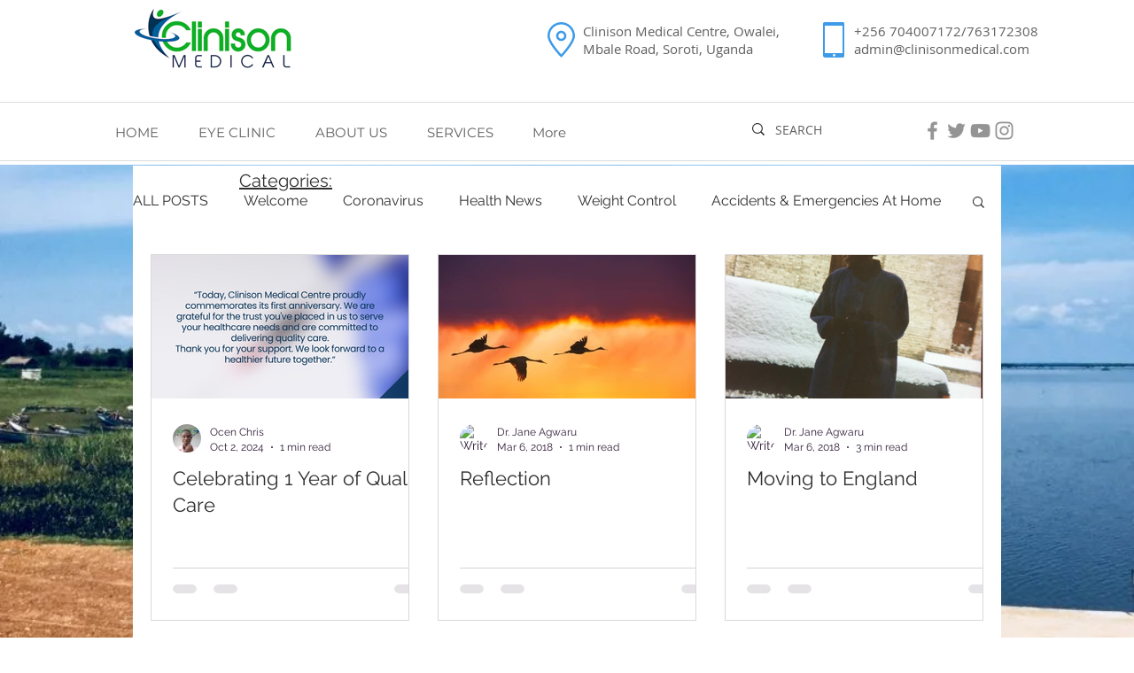

--- FILE ---
content_type: text/css; charset=utf-8
request_url: https://arnoldgarryug.gitlab.io/for-git/css/clinison.css
body_size: -6
content:
/* styles */

#comp-kdx9y58zbg { /*
    position: fixed !important;
    z-index: 100 !important;
    background-color: rgb(53 189 132 / 0%) !important; */
}
